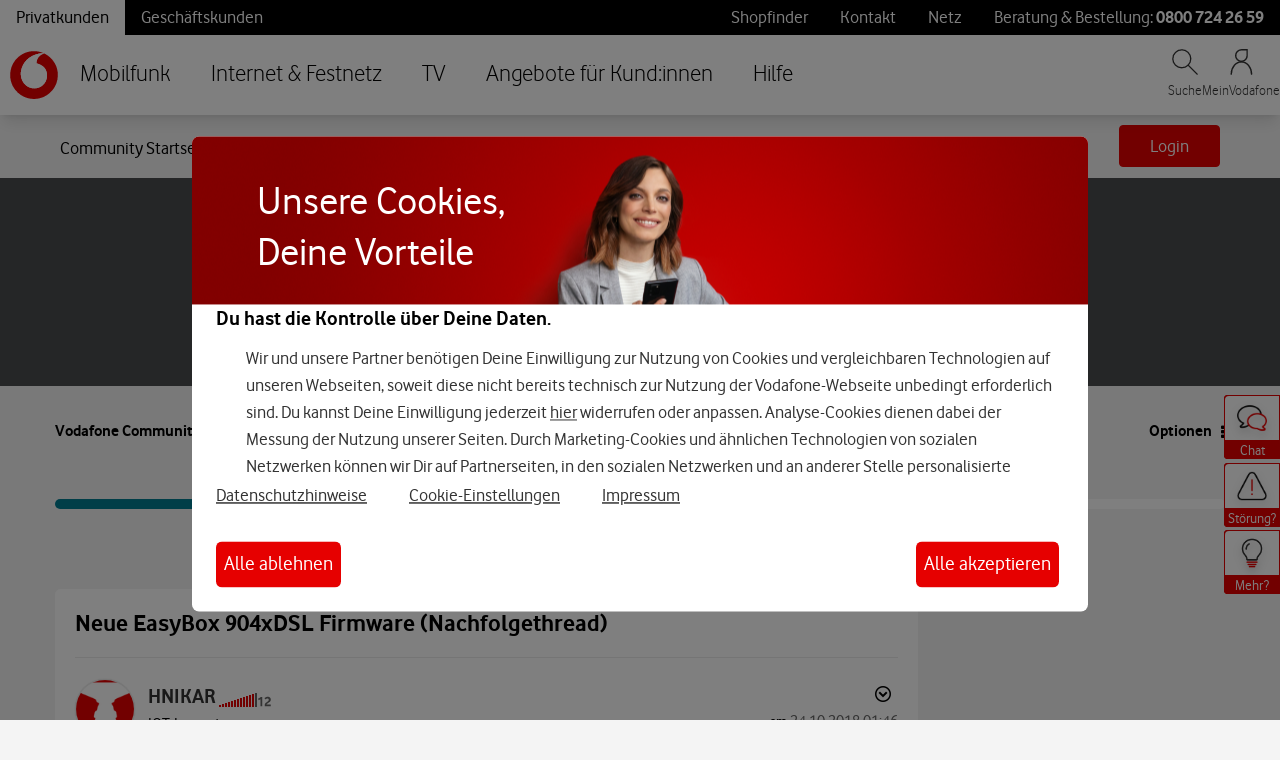

--- FILE ---
content_type: image/svg+xml;charset=UTF-8
request_url: https://forum.vodafone.de/skins/images/6C015A4930C196AB773ED0FF78FBA0A1/responsive_peak/images/powered_by_khoros.svg
body_size: 1592
content:
<svg id="Layer_1" data-name="Layer 1" xmlns="http://www.w3.org/2000/svg" viewBox="0 0 95.53 45.16"><title>Powered_by_Khoros_black</title><path d="M12.7,7.39a2.14,2.14,0,0,1,.74,1.72,2.13,2.13,0,0,1-.74,1.72,3.16,3.16,0,0,1-2.06.62H8.8v2.16H8.08V6.77h2.56A3.05,3.05,0,0,1,12.7,7.39Zm-.52,3a1.58,1.58,0,0,0,.54-1.26,1.55,1.55,0,0,0-.54-1.27,2.35,2.35,0,0,0-1.56-.45H8.8v3.43h1.82a2.41,2.41,0,0,0,1.56-.45Z" transform="translate(-8.08 -6.36)"/><path d="M15.59,13.32a2.54,2.54,0,0,1-.94-.93,2.87,2.87,0,0,1,0-2.7,2.47,2.47,0,0,1,.94-.93,2.89,2.89,0,0,1,2.68,0,2.47,2.47,0,0,1,.94.93,2.87,2.87,0,0,1,0,2.7,2.4,2.4,0,0,1-.94.93A2.83,2.83,0,0,1,15.59,13.32Zm2.32-.52a1.78,1.78,0,0,0,.68-.71,2.35,2.35,0,0,0,0-2.1,1.78,1.78,0,0,0-.68-.71,2.06,2.06,0,0,0-2,0,1.88,1.88,0,0,0-.69.71,2.35,2.35,0,0,0,0,2.1,1.88,1.88,0,0,0,.69.71A2.06,2.06,0,0,0,17.91,12.8Z" transform="translate(-8.08 -6.36)"/><path d="M28.37,8.47l-1.95,5.14h-.66L24.14,9.4l-1.62,4.21h-.66L19.93,8.47h.66l1.61,4.37,1.66-4.37h.59l1.65,4.37,1.63-4.37Z" transform="translate(-8.08 -6.36)"/><path d="M33.75,11.26H29.44a1.85,1.85,0,0,0,.62,1.29,2.07,2.07,0,0,0,1.41.5,2.23,2.23,0,0,0,.88-.18,1.88,1.88,0,0,0,.69-.5l.39.45a2.2,2.2,0,0,1-.85.63,2.91,2.91,0,0,1-1.13.21A2.8,2.8,0,0,1,30,13.32a2.49,2.49,0,0,1-.95-.93A2.66,2.66,0,0,1,28.75,11a2.67,2.67,0,0,1,.33-1.35,2.3,2.3,0,0,1,.9-.93,2.65,2.65,0,0,1,2.56,0,2.28,2.28,0,0,1,.89.93A2.75,2.75,0,0,1,33.76,11ZM30,9.5a1.85,1.85,0,0,0-.58,1.24h3.65A1.82,1.82,0,0,0,30,9.5Z" transform="translate(-8.08 -6.36)"/><path d="M36.57,8.69a2.6,2.6,0,0,1,1.2-.26V9.1H37.6a1.67,1.67,0,0,0-1.27.5,2,2,0,0,0-.46,1.4v2.62h-.7V8.47h.67v1A1.7,1.7,0,0,1,36.57,8.69Z" transform="translate(-8.08 -6.36)"/><path d="M43.45,11.26H39.14a1.89,1.89,0,0,0,.62,1.29,2.07,2.07,0,0,0,1.41.5,2.23,2.23,0,0,0,.88-.18,1.88,1.88,0,0,0,.69-.5l.39.45a2.2,2.2,0,0,1-.85.63,2.91,2.91,0,0,1-1.13.21,2.74,2.74,0,0,1-1.4-.34,2.45,2.45,0,0,1-1-.93A2.66,2.66,0,0,1,38.45,11a2.67,2.67,0,0,1,.33-1.35,2.37,2.37,0,0,1,.9-.93,2.65,2.65,0,0,1,2.56,0,2.28,2.28,0,0,1,.89.93A2.65,2.65,0,0,1,43.46,11ZM39.72,9.5a1.9,1.9,0,0,0-.58,1.24h3.65A1.82,1.82,0,0,0,39.72,9.5Z" transform="translate(-8.08 -6.36)"/><path d="M49.57,6.36v7.25H48.9v-1a2.15,2.15,0,0,1-.82.79,2.47,2.47,0,0,1-1.16.27,2.6,2.6,0,0,1-1.31-.33,2.35,2.35,0,0,1-.92-.93,3,3,0,0,1,0-2.72,2.26,2.26,0,0,1,.92-.92,2.6,2.6,0,0,1,1.31-.33,2.34,2.34,0,0,1,1.13.26,2.09,2.09,0,0,1,.83.76V6.36ZM48,12.8a1.88,1.88,0,0,0,.69-.71,2.35,2.35,0,0,0,0-2.1A1.88,1.88,0,0,0,48,9.28,1.94,1.94,0,0,0,47,9a2,2,0,0,0-1,.24,1.85,1.85,0,0,0-.68.71,2.35,2.35,0,0,0,0,2.1,1.85,1.85,0,0,0,.68.71,2.11,2.11,0,0,0,1,.25A2.06,2.06,0,0,0,48,12.8Z" transform="translate(-8.08 -6.36)"/><path d="M58,8.76a2.26,2.26,0,0,1,.92.92,3,3,0,0,1,0,2.72,2.35,2.35,0,0,1-.92.93,2.6,2.6,0,0,1-1.31.33,2.47,2.47,0,0,1-1.16-.27,2.25,2.25,0,0,1-.83-.79v1h-.66V6.36h.69V9.45a2.09,2.09,0,0,1,.83-.76,2.34,2.34,0,0,1,1.13-.26A2.6,2.6,0,0,1,58,8.76Zm-.38,4a1.88,1.88,0,0,0,.69-.71,2.35,2.35,0,0,0,0-2.1,1.88,1.88,0,0,0-.69-.71,2.06,2.06,0,0,0-2,0A1.88,1.88,0,0,0,55,10a2.35,2.35,0,0,0,0,2.1,1.88,1.88,0,0,0,.69.71A2.06,2.06,0,0,0,57.65,12.8Z" transform="translate(-8.08 -6.36)"/><path d="M64.88,8.47,62.3,14.23a2.39,2.39,0,0,1-.72,1,1.65,1.65,0,0,1-1,.3,2,2,0,0,1-.69-.12,1.43,1.43,0,0,1-.56-.35l.32-.52a1.25,1.25,0,0,0,.94.39.92.92,0,0,0,.6-.19,1.74,1.74,0,0,0,.47-.67l.22-.5-2.3-5.13h.73l1.93,4.37,1.94-4.37Z" transform="translate(-8.08 -6.36)"/><path d="M93.52,34.16h0a17.91,17.91,0,0,1-9.37,2.64h0a2,2,0,0,1,0-4,14,14,0,0,0,13.93-13.2h4a17.83,17.83,0,0,1-8.56,14.54M102.08,50h-4a14,14,0,0,0-9-12.3l.17-.05.34-.09.29-.09.34-.11.29-.1.34-.12.28-.1.33-.13.28-.12.33-.14.28-.13.32-.15.27-.14a3.18,3.18,0,0,0,.32-.16l.27-.15a3.07,3.07,0,0,0,.31-.17l.08,0A17.84,17.84,0,0,1,102.08,50m1.53-31.13v-.76h-7v.76A12.44,12.44,0,0,1,84.15,31.3a3.52,3.52,0,0,0,0,7h0A12.43,12.43,0,0,1,96.58,50.76v.76h7v-.76A19.36,19.36,0,0,0,95.3,34.81a19.32,19.32,0,0,0,8.31-15.94" transform="translate(-8.08 -6.36)"/><path d="M53.33,29.17a5.75,5.75,0,0,0-4.43.93V29.05H46.37V40.22H48.9v-5.4h0a3.3,3.3,0,0,1,4.43-3.19Z" transform="translate(-8.08 -6.36)"/><path d="M59.83,31.42a3.39,3.39,0,1,0,3.31,3.48v-.09a3.36,3.36,0,0,0-3.31-3.39m5.76,3.38a5.76,5.76,0,1,1-5.76-5.75h0a5.76,5.76,0,0,1,5.76,5.75" transform="translate(-8.08 -6.36)"/><path d="M39,31.42a3.39,3.39,0,1,0,3.31,3.48v-.09A3.36,3.36,0,0,0,39,31.42m5.76,3.38A5.76,5.76,0,1,1,39,29.05h0a5.76,5.76,0,0,1,5.76,5.75" transform="translate(-8.08 -6.36)"/><path d="M14.36,32.93a9.36,9.36,0,0,0,4.76-7.29H16.64a7,7,0,0,1-5.83,6.08V25.64H8.28V40.22h2.53V34.13a7,7,0,0,1,5.83,6.09h2.48a9.35,9.35,0,0,0-4.76-7.29" transform="translate(-8.08 -6.36)"/><path d="M71.14,40.56a4.42,4.42,0,0,0,3.14-1.2,3.3,3.3,0,0,0,.94-2.42c0-2.3-1.85-2.8-3.63-3.28-.94-.28-1.9-.66-1.92-1.47A1.24,1.24,0,0,1,70.94,31h.12c1.14,0,1.38.7,1.42,1.18h2.41a3.5,3.5,0,0,0-3.81-3.13c-1.92,0-3.86,1.17-3.86,3.42,0,1.32.88,2.24,2.64,2.78l.15,0c1.95.68,2.76,1,2.76,1.94a1.17,1.17,0,0,1-.36.88,1.71,1.71,0,0,1-1.23.49,1.64,1.64,0,0,1-1.7-1.42H67a3.76,3.76,0,0,0,4.1,3.37h0" transform="translate(-8.08 -6.36)"/><path d="M31.51,34.06a5,5,0,0,0-5-5,5.09,5.09,0,0,0-2.53.67V25.64H21.5V40.22H24V33.91a2.48,2.48,0,0,1,4.95,0v6.32h2.53Z" transform="translate(-8.08 -6.36)"/></svg>

--- FILE ---
content_type: application/x-javascript;charset=utf-8
request_url: https://was.vodafone.de/id?d_visid_ver=5.2.0&d_fieldgroup=A&mcorgid=AE8901AC513145B60A490D4C%40AdobeOrg&mid=64670396145986297051403237297631897574&ts=1767991064010
body_size: -41
content:
{"mid":"64670396145986297051403237297631897574"}